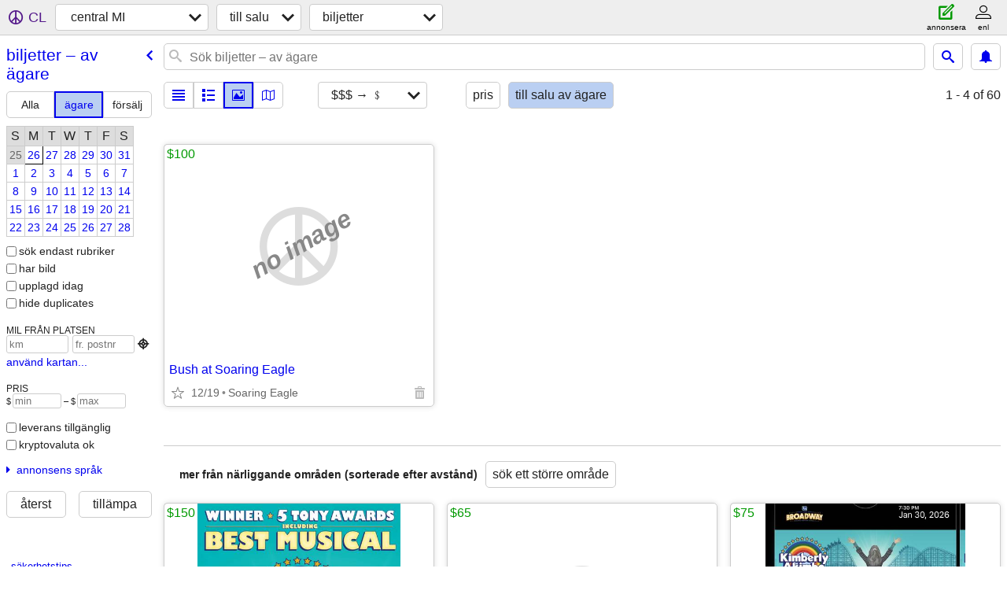

--- FILE ---
content_type: text/json; charset=UTF-8
request_url: https://centralmich.craigslist.org/search/field/price?cl_url=https%3A%2F%2Fcentralmich.craigslist.org%2Fsearch%2Ftia%3Fsort%3Dpricedsc%26hints%3Dstatic%26purveyor%3Downer%26lang%3Dsv&lang=sv
body_size: 56
content:
{"data":{"values":[100],"error":""}}